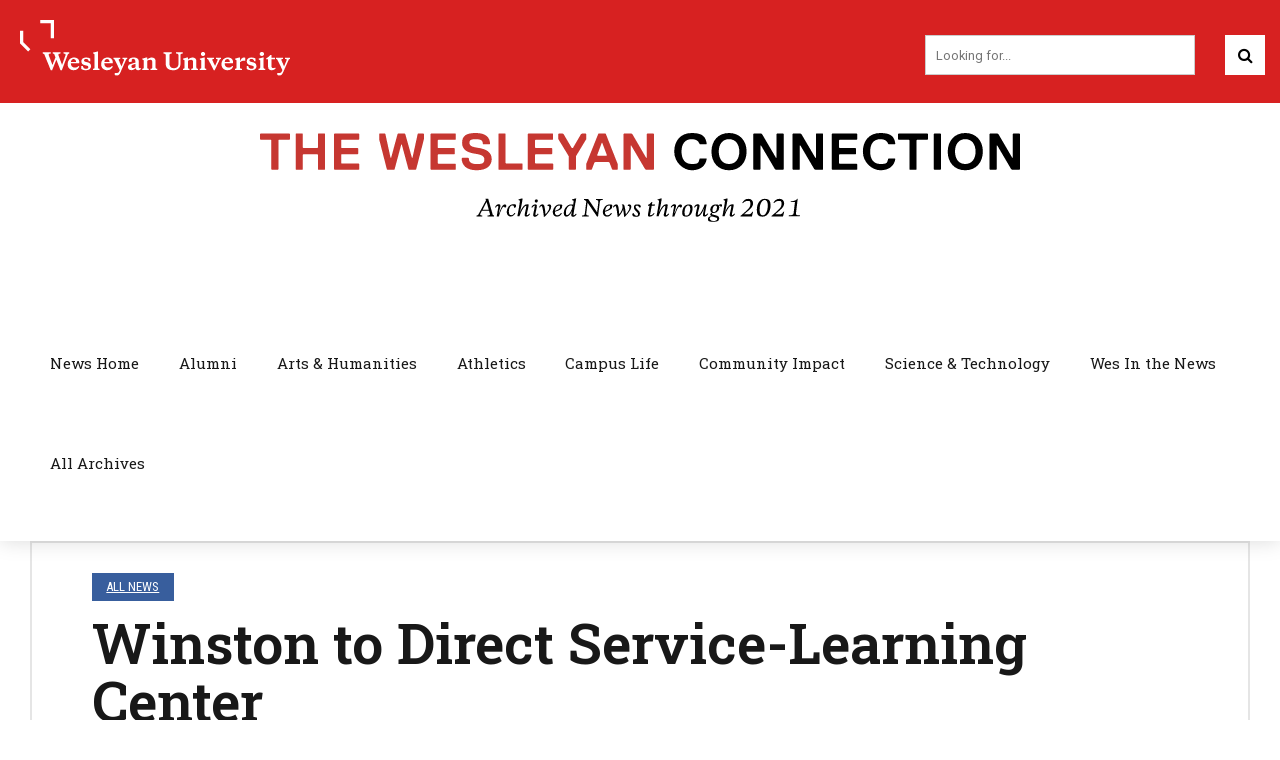

--- FILE ---
content_type: application/javascript
request_url: https://newsletter.blogs.wesleyan.edu/wp-content/plugins/brightcove-video-cloud/jQueryPlaceholder/jQueryPlaceholder.js?ver=6.8.2
body_size: 3089
content:
(function($) {
$.extend({
placeholder : {
settings : {
focusClass: 'placeholderFocus',
activeClass: 'placeholder',
overrideSupport: false,
preventRefreshIssues: true
},
debug : false,
log : function(msg){
if(!$.placeholder.debug) return;
msg = "[Placeholder] " + msg;
$.placeholder.hasFirebug ?
console.log(msg) :
$.placeholder.hasConsoleLog ?
window.console.log(msg) :
alert(msg);
},
hasFirebug : "console" in window && "firebug" in window.console,
hasConsoleLog: "console" in window && "log" in window.console
}

});

    // check browser support for placeholder
    $.support.placeholder = 'placeholder' in document.createElement('input');

// Replace the val function to never return placeholders
$.fn.plVal = $.fn.val;
$.fn.val = function(value) {
$.placeholder.log('in val');
if(this[0]) {
$.placeholder.log('have found an element');
var el = $(this[0]);
if(value != undefined)
{
$.placeholder.log('in setter');
var currentValue = el.plVal();
var returnValue = $(this).plVal(value);
if(el.hasClass($.placeholder.settings.activeClass) && currentValue == el.attr('placeholder')){
el.removeClass($.placeholder.settings.activeClass);
}
return returnValue;
}

if(el.hasClass($.placeholder.settings.activeClass) && el.plVal() == el.attr('placeholder')) {
$.placeholder.log('returning empty because it\'s a placeholder');
return '';
} else {
$.placeholder.log('returning original val');
return el.plVal();
}
}
$.placeholder.log('returning undefined');
return undefined;
};

// Clear placeholder values upon page reload
$(window).bind('beforeunload.placeholder', function() {
var els = $('input.' + $.placeholder.settings.activeClass);
if(els.length > 0)
els.val('').attr('autocomplete','off');
});


    // plugin code
$.fn.placeholder = function(opts) {
opts = $.extend({},$.placeholder.settings, opts);

// we don't have to do anything if the browser supports placeholder
if(!opts.overrideSupport && $.support.placeholder)
return this;

        return this.each(function() {
            var $el = $(this);

            // skip if we do not have the placeholder attribute
            if(!$el.is('[placeholder]'))
                return;

            // we cannot do password fields, but supported browsers can
            if($el.is(':password'))
                return;

// Prevent values from being reapplied on refresh
if(opts.preventRefreshIssues)
$el.attr('autocomplete','off');

            $el.bind('focus.placeholder', function(){
                var $el = $(this);
                if(this.value == $el.attr('placeholder') && $el.hasClass(opts.activeClass))
                    $el.val('')
                       .removeClass(opts.activeClass)
                       .addClass(opts.focusClass);
            });
            $el.bind('blur.placeholder', function(){
                var $el = $(this);

$el.removeClass(opts.focusClass);

                if(this.value == '')
                  $el.val($el.attr('placeholder'))
                     .addClass(opts.activeClass);
            });

            $el.triggerHandler('blur');

// Prevent incorrect form values being posted
$el.parents('form').submit(function(){
$el.triggerHandler('focus.placeholder');
});

        });
    };
})(jQuery);